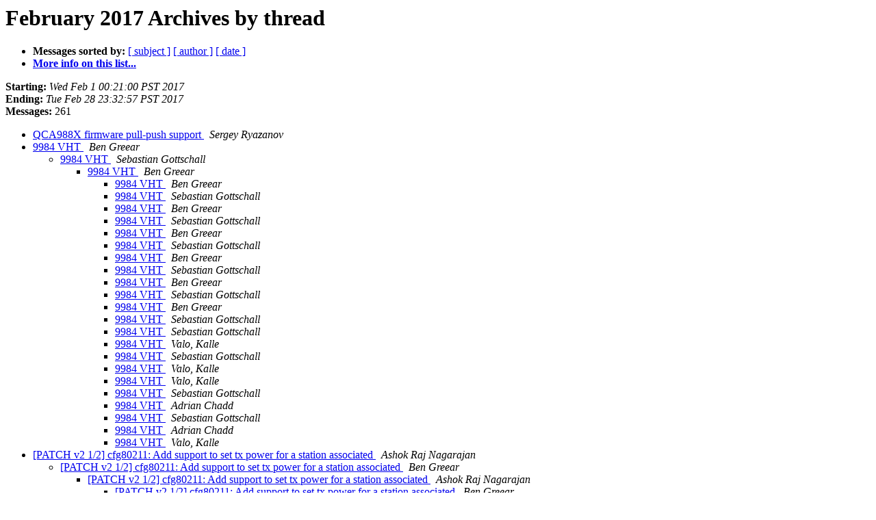

--- FILE ---
content_type: text/html
request_url: https://lists.infradead.org/pipermail/ath10k/2017-February/thread.html
body_size: 52844
content:
<!DOCTYPE HTML PUBLIC "-//W3C//DTD HTML 4.01 Transitional//EN">
<HTML>
  <HEAD>
     <title>The ath10k February 2017 Archive by thread</title>
     <META NAME="robots" CONTENT="noindex,follow">
     <META http-equiv="Content-Type" content="text/html; charset=us-ascii">
  </HEAD>
  <BODY BGCOLOR="#ffffff">
      <a name="start"></A>
      <h1>February 2017 Archives by thread</h1>
      <ul>
         <li> <b>Messages sorted by:</b>
	        
		<a href="subject.html#start">[ subject ]</a>
		<a href="author.html#start">[ author ]</a>
		<a href="date.html#start">[ date ]</a>

	     <li><b><a href="http://lists.infradead.org/mailman/listinfo/ath10k">More info on this list...
                    </a></b></li>
      </ul>
      <p><b>Starting:</b> <i>Wed Feb  1 00:21:00 PST 2017</i><br>
         <b>Ending:</b> <i>Tue Feb 28 23:32:57 PST 2017</i><br>
         <b>Messages:</b> 261<p>
     <ul>

<!--0 01485937260.9119- -->
<LI><A HREF="009119.html">QCA988X firmware pull-push support
</A><A NAME="9119">&nbsp;</A>
<I>Sergey Ryazanov
</I>

<!--0 01485967722.9120- -->
<LI><A HREF="009120.html">9984 VHT
</A><A NAME="9120">&nbsp;</A>
<I>Ben Greear
</I>

<UL>
<!--1 01485967722.9120-01485974706.9130- -->
<LI><A HREF="009130.html">9984 VHT
</A><A NAME="9130">&nbsp;</A>
<I>Sebastian Gottschall
</I>

<UL>
<!--2 01485967722.9120-01485974706.9130-01486052324.9142- -->
<LI><A HREF="009142.html">9984 VHT
</A><A NAME="9142">&nbsp;</A>
<I>Ben Greear
</I>

<UL>
<!--3 01485967722.9120-01485974706.9130-01486052324.9142-01486059843.9144- -->
<LI><A HREF="009144.html">9984 VHT
</A><A NAME="9144">&nbsp;</A>
<I>Ben Greear
</I>

<!--3 01485967722.9120-01485974706.9130-01486052324.9142-01486059843.9144-01486060949.9145- -->
<LI><A HREF="009145.html">9984 VHT
</A><A NAME="9145">&nbsp;</A>
<I>Sebastian Gottschall
</I>

<!--3 01485967722.9120-01485974706.9130-01486052324.9142-01486059843.9144-01486060949.9145-01486062338.9146- -->
<LI><A HREF="009146.html">9984 VHT
</A><A NAME="9146">&nbsp;</A>
<I>Ben Greear
</I>

<!--3 01485967722.9120-01485974706.9130-01486052324.9142-01486059843.9144-01486060949.9145-01486062338.9146-01486062490.9147- -->
<LI><A HREF="009147.html">9984 VHT
</A><A NAME="9147">&nbsp;</A>
<I>Sebastian Gottschall
</I>

<!--3 01485967722.9120-01485974706.9130-01486052324.9142-01486059843.9144-01486060949.9145-01486062338.9146-01486062490.9147-01486063080.9148- -->
<LI><A HREF="009148.html">9984 VHT
</A><A NAME="9148">&nbsp;</A>
<I>Ben Greear
</I>

<!--3 01485967722.9120-01485974706.9130-01486052324.9142-01486059843.9144-01486060949.9145-01486062338.9146-01486062490.9147-01486063080.9148-01486063748.9151- -->
<LI><A HREF="009151.html">9984 VHT
</A><A NAME="9151">&nbsp;</A>
<I>Sebastian Gottschall
</I>

<!--3 01485967722.9120-01485974706.9130-01486052324.9142-01486059843.9144-01486060949.9145-01486062338.9146-01486062490.9147-01486063080.9148-01486063748.9151-01486063940.9152- -->
<LI><A HREF="009152.html">9984 VHT
</A><A NAME="9152">&nbsp;</A>
<I>Ben Greear
</I>

<!--3 01485967722.9120-01485974706.9130-01486052324.9142-01486059843.9144-01486060949.9145-01486062338.9146-01486062490.9147-01486063080.9148-01486063748.9151-01486063940.9152-01486067313.9153- -->
<LI><A HREF="009153.html">9984 VHT
</A><A NAME="9153">&nbsp;</A>
<I>Sebastian Gottschall
</I>

<!--3 01485967722.9120-01485974706.9130-01486052324.9142-01486059843.9144-01486060949.9145-01486062338.9146-01486062490.9147-01486063080.9148-01486063748.9151-01486063940.9152-01486067313.9153-01486067839.9154- -->
<LI><A HREF="009154.html">9984 VHT
</A><A NAME="9154">&nbsp;</A>
<I>Ben Greear
</I>

<!--3 01485967722.9120-01485974706.9130-01486052324.9142-01486059843.9144-01486060949.9145-01486062338.9146-01486062490.9147-01486063080.9148-01486063748.9151-01486063940.9152-01486067313.9153-01486067839.9154-01486068310.9155- -->
<LI><A HREF="009155.html">9984 VHT
</A><A NAME="9155">&nbsp;</A>
<I>Sebastian Gottschall
</I>

<!--3 01485967722.9120-01485974706.9130-01486052324.9142-01486059843.9144-01486060949.9145-01486062338.9146-01486062490.9147-01486063080.9148-01486063748.9151-01486063940.9152-01486067313.9153-01486067839.9154-01486068310.9155-01486068635.9156- -->
<LI><A HREF="009156.html">9984 VHT
</A><A NAME="9156">&nbsp;</A>
<I>Ben Greear
</I>

<!--3 01485967722.9120-01485974706.9130-01486052324.9142-01486059843.9144-01486060949.9145-01486062338.9146-01486062490.9147-01486063080.9148-01486063748.9151-01486063940.9152-01486067313.9153-01486067839.9154-01486068310.9155-01486068635.9156-01486069283.9157- -->
<LI><A HREF="009157.html">9984 VHT
</A><A NAME="9157">&nbsp;</A>
<I>Sebastian Gottschall
</I>

<!--3 01485967722.9120-01485974706.9130-01486052324.9142-01486059843.9144-01486060949.9145-01486062338.9146-01486062490.9147-01486063080.9148-01486063748.9151-01486063940.9152-01486067313.9153-01486067839.9154-01486068310.9155-01486068635.9156-01486069473.9158- -->
<LI><A HREF="009158.html">9984 VHT
</A><A NAME="9158">&nbsp;</A>
<I>Sebastian Gottschall
</I>

<!--3 01485967722.9120-01485974706.9130-01486052324.9142-01486059843.9144-01486060949.9145-01486062338.9146-01486469651.9170- -->
<LI><A HREF="009170.html">9984 VHT
</A><A NAME="9170">&nbsp;</A>
<I>Valo, Kalle
</I>

<!--3 01485967722.9120-01485974706.9130-01486052324.9142-01486059843.9144-01486060949.9145-01486062338.9146-01486469651.9170-01486471168.9171- -->
<LI><A HREF="009171.html">9984 VHT
</A><A NAME="9171">&nbsp;</A>
<I>Sebastian Gottschall
</I>

<!--3 01485967722.9120-01485974706.9130-01486052324.9142-01486059843.9144-01486060949.9145-01486062338.9146-01486469651.9170-01486471168.9171-01486709456.9182- -->
<LI><A HREF="009182.html">9984 VHT
</A><A NAME="9182">&nbsp;</A>
<I>Valo, Kalle
</I>

<!--3 01485967722.9120-01485974706.9130-01486052324.9142-01486059843.9144-01486060949.9145-01486062338.9146-01486469651.9170-01486471168.9171-01486709456.9182-01487068214.9231- -->
<LI><A HREF="009231.html">9984 VHT
</A><A NAME="9231">&nbsp;</A>
<I>Valo, Kalle
</I>

<!--3 01485967722.9120-01485974706.9130-01486052324.9142-01486059843.9144-01486060949.9145-01486062338.9146-01486469651.9170-01486471168.9171-01486709456.9182-01487068214.9231-01487085673.9237- -->
<LI><A HREF="009237.html">9984 VHT
</A><A NAME="9237">&nbsp;</A>
<I>Sebastian Gottschall
</I>

<!--3 01485967722.9120-01485974706.9130-01486052324.9142-01486059843.9144-01486060949.9145-01486062338.9146-01486469651.9170-01486471168.9171-01486709456.9182-01487068214.9231-01487085673.9237-01487262049.9253- -->
<LI><A HREF="009253.html">9984 VHT
</A><A NAME="9253">&nbsp;</A>
<I>Adrian Chadd
</I>

<!--3 01485967722.9120-01485974706.9130-01486052324.9142-01486059843.9144-01486060949.9145-01486062338.9146-01486469651.9170-01486471168.9171-01486709456.9182-01487068214.9231-01487085673.9237-01487262049.9253-01487262890.9254- -->
<LI><A HREF="009254.html">9984 VHT
</A><A NAME="9254">&nbsp;</A>
<I>Sebastian Gottschall
</I>

<!--3 01485967722.9120-01485974706.9130-01486052324.9142-01486059843.9144-01486060949.9145-01486062338.9146-01486469651.9170-01486471168.9171-01486709456.9182-01487068214.9231-01487085673.9237-01487262049.9253-01487262890.9254-01487310170.9256- -->
<LI><A HREF="009256.html">9984 VHT
</A><A NAME="9256">&nbsp;</A>
<I>Adrian Chadd
</I>

<!--3 01485967722.9120-01485974706.9130-01486052324.9142-01486059843.9144-01486060949.9145-01486062338.9146-01486469651.9170-01486471168.9171-01486709456.9182-01487068214.9231-01487085673.9237-01487605245.9293- -->
<LI><A HREF="009293.html">9984 VHT
</A><A NAME="9293">&nbsp;</A>
<I>Valo, Kalle
</I>

</UL>
</UL>
</UL>
<!--0 01485970028.9121- -->
<LI><A HREF="009121.html">[PATCH v2 1/2] cfg80211: Add support to set tx power for a station associated
</A><A NAME="9121">&nbsp;</A>
<I>Ashok Raj Nagarajan
</I>

<UL>
<!--1 01485970028.9121-01485970560.9124- -->
<LI><A HREF="009124.html">[PATCH v2 1/2] cfg80211: Add support to set tx power for a station associated
</A><A NAME="9124">&nbsp;</A>
<I>Ben Greear
</I>

<UL>
<!--2 01485970028.9121-01485970560.9124-01485971838.9127- -->
<LI><A HREF="009127.html">[PATCH v2 1/2] cfg80211: Add support to set tx power for a station associated
</A><A NAME="9127">&nbsp;</A>
<I>Ashok Raj Nagarajan
</I>

<UL>
<!--3 01485970028.9121-01485970560.9124-01485971838.9127-01485972537.9129- -->
<LI><A HREF="009129.html">[PATCH v2 1/2] cfg80211: Add support to set tx power for a station associated
</A><A NAME="9129">&nbsp;</A>
<I>Ben Greear
</I>

<!--3 01485970028.9121-01485970560.9124-01485971838.9127-01485972537.9129-01486391893.9163- -->
<LI><A HREF="009163.html">[PATCH v2 1/2] cfg80211: Add support to set tx power for a station associated
</A><A NAME="9163">&nbsp;</A>
<I>Johannes Berg
</I>

</UL>
</UL>
</UL>
<!--0 01485970149.9122- -->
<LI><A HREF="009122.html">[PATCH v2 2/2] mac80211: store tx power value from user to station
</A><A NAME="9122">&nbsp;</A>
<I>Ashok Raj Nagarajan
</I>

<UL>
<!--1 01485970149.9122-01485970359.9123- -->
<LI><A HREF="009123.html">[PATCH v2 2/2] mac80211: store tx power value from user to station
</A><A NAME="9123">&nbsp;</A>
<I>Ben Greear
</I>

<UL>
<!--2 01485970149.9122-01485970359.9123-01485971250.9126- -->
<LI><A HREF="009126.html">[PATCH v2 2/2] mac80211: store tx power value from user to station
</A><A NAME="9126">&nbsp;</A>
<I>Ashok Raj Nagarajan
</I>

</UL>
</UL>
<!--0 01485971090.9125- -->
<LI><A HREF="009125.html">[PATCH v2] ath10k: add support for controlling tx power to a station
</A><A NAME="9125">&nbsp;</A>
<I>Ashok Raj Nagarajan
</I>

<UL>
<!--1 01485971090.9125-01485972309.9128- -->
<LI><A HREF="009128.html">[PATCH v2] ath10k: add support for controlling tx power to a station
</A><A NAME="9128">&nbsp;</A>
<I>Ben Greear
</I>

<!--1 01485971090.9125-01486021440.9132- -->
<LI><A HREF="009132.html">[PATCH v2] ath10k: add support for controlling tx power to a station
</A><A NAME="9132">&nbsp;</A>
<I>Valo, Kalle
</I>

</UL>
<!--0 01486015776.9131- -->
<LI><A HREF="009131.html">firmware register dump description
</A><A NAME="9131">&nbsp;</A>
<I>Sergey Stepanov
</I>

<UL>
<!--1 01486015776.9131-01486043510.9140- -->
<LI><A HREF="009140.html">firmware register dump description
</A><A NAME="9140">&nbsp;</A>
<I>Ben Greear
</I>

</UL>
<!--0 01486021729.9133- -->
<LI><A HREF="009133.html">Recent driver changes destabilized QCA9377 connection quality
</A><A NAME="9133">&nbsp;</A>
<I>Valo, Kalle
</I>

<UL>
<!--1 01486021729.9133-01488123642.9356- -->
<LI><A HREF="009356.html">Recent driver changes destabilized QCA9377 connection quality
</A><A NAME="9356">&nbsp;</A>
<I>Tobias Predel
</I>

<UL>
<!--2 01486021729.9133-01488123642.9356-01488169445.9357- -->
<LI><A HREF="009357.html">Recent driver changes destabilized QCA9377 connection quality
</A><A NAME="9357">&nbsp;</A>
<I>Mohammed Shafi Shajakhan
</I>

<!--2 01486021729.9133-01488123642.9356-01488193155.9359- -->
<LI><A HREF="009359.html">Recent driver changes destabilized QCA9377 connection quality
</A><A NAME="9359">&nbsp;</A>
<I>Michal Kazior
</I>

<UL>
<!--3 01486021729.9133-01488123642.9356-01488193155.9359-01488304745.9367- -->
<LI><A HREF="009367.html">Recent driver changes destabilized QCA9377 connection quality
</A><A NAME="9367">&nbsp;</A>
<I>Tobias Predel
</I>

</UL>
</UL>
</UL>
<!--0 01486030771.9136- -->
<LI><A HREF="009136.html">[PATCH 1/3] ath10k: remove ath10k_vif_to_arvif()
</A><A NAME="9136">&nbsp;</A>
<I>Amadeusz S&#322;awi&#324;ski
</I>

<UL>
<!--1 01486030771.9136-01486052220.9141- -->
<LI><A HREF="009141.html">[PATCH 1/3] ath10k: remove ath10k_vif_to_arvif()
</A><A NAME="9141">&nbsp;</A>
<I>Adrian Chadd
</I>

<UL>
<!--2 01486030771.9136-01486052220.9141-01486458882.9169- -->
<LI><A HREF="009169.html">[PATCH 1/3] ath10k: remove ath10k_vif_to_arvif()
</A><A NAME="9169">&nbsp;</A>
<I>Valo, Kalle
</I>

<UL>
<!--3 01486030771.9136-01486052220.9141-01486458882.9169-01486478807.9172- -->
<LI><A HREF="009172.html">[PATCH 1/3] ath10k: remove ath10k_vif_to_arvif()
</A><A NAME="9172">&nbsp;</A>
<I>Ben Greear
</I>

<!--3 01486030771.9136-01486052220.9141-01486458882.9169-01486478807.9172-01486710236.9183- -->
<LI><A HREF="009183.html">[PATCH 1/3] ath10k: remove ath10k_vif_to_arvif()
</A><A NAME="9183">&nbsp;</A>
<I>Valo, Kalle
</I>

<!--3 01486030771.9136-01486052220.9141-01486458882.9169-01486478807.9172-01486710236.9183-01486710880.9185- -->
<LI><A HREF="009185.html">[PATCH 1/3] ath10k: remove ath10k_vif_to_arvif()
</A><A NAME="9185">&nbsp;</A>
<I>Adrian Chadd
</I>

<!--3 01486030771.9136-01486052220.9141-01486458882.9169-01486478807.9172-01486710236.9183-01486710880.9185-01486712222.9186- -->
<LI><A HREF="009186.html">[PATCH 1/3] ath10k: remove ath10k_vif_to_arvif()
</A><A NAME="9186">&nbsp;</A>
<I>Joe Perches
</I>

<!--3 01486030771.9136-01486052220.9141-01486458882.9169-01486478807.9172-01486710236.9183-01486710880.9185-01486712222.9186-01486740718.9198- -->
<LI><A HREF="009198.html">[PATCH 1/3] ath10k: remove ath10k_vif_to_arvif()
</A><A NAME="9198">&nbsp;</A>
<I>Adrian Chadd
</I>

<!--3 01486030771.9136-01486052220.9141-01486458882.9169-01486478807.9172-01486710236.9183-01486745023.9200- -->
<LI><A HREF="009200.html">[PATCH 1/3] ath10k: remove ath10k_vif_to_arvif()
</A><A NAME="9200">&nbsp;</A>
<I>Ben Greear
</I>

</UL>
</UL>
<!--1 01486030771.9136-01487094001.9238- -->
<LI><A HREF="009238.html">[1/3] ath10k: remove ath10k_vif_to_arvif()
</A><A NAME="9238">&nbsp;</A>
<I>Kalle Valo
</I>

</UL>
<!--0 01486030772.9135- -->
<LI><A HREF="009135.html">[PATCH 2/3] ath10k: use size_t for len variables
</A><A NAME="9135">&nbsp;</A>
<I>Amadeusz S&#322;awi&#324;ski
</I>

<UL>
<!--1 01486030772.9135-01486063250.9149- -->
<LI><A HREF="009149.html">[PATCH 2/3] ath10k: use size_t for len variables
</A><A NAME="9149">&nbsp;</A>
<I>Sebastian Gottschall
</I>

</UL>
<!--0 01486030773.9134- -->
<LI><A HREF="009134.html">[PATCH 3/3] ath10k: fix comment
</A><A NAME="9134">&nbsp;</A>
<I>Amadeusz S&#322;awi&#324;ski
</I>

<!--0 01486032465.9137- -->
<LI><A HREF="009137.html">[PATCH 1/3] ath10k: prefer unsigned int over just unsigned
</A><A NAME="9137">&nbsp;</A>
<I>Kalle Valo
</I>

<UL>
<!--1 01486032465.9137-01486032476.9138- -->
<LI><A HREF="009138.html">[PATCH 2/3] ath10k: use names in function definition arguments
</A><A NAME="9138">&nbsp;</A>
<I>Kalle Valo
</I>

<!--1 01486032465.9137-01486032488.9139- -->
<LI><A HREF="009139.html">[PATCH 3/3] ath10k: few whitespace fixes
</A><A NAME="9139">&nbsp;</A>
<I>Kalle Valo
</I>

<!--1 01486032465.9137-01486457334.9165- -->
<LI><A HREF="009165.html">[1/3] ath10k: prefer unsigned int over just unsigned
</A><A NAME="9165">&nbsp;</A>
<I>Kalle Valo
</I>

</UL>
<!--0 01486058022.9143- -->
<LI><A HREF="009143.html">[PATCH] ath10k: remove unneeded semicolon
</A><A NAME="9143">&nbsp;</A>
<I>Waldemar Rymarkiewicz
</I>

<UL>
<!--1 01486058022.9143-01486566073.9179- -->
<LI><A HREF="009179.html">ath10k: remove unneeded semicolon
</A><A NAME="9179">&nbsp;</A>
<I>Kalle Valo
</I>

</UL>
<!--0 01486063310.9150- -->
<LI><A HREF="009150.html">Does ath10k's spectral scan support I/Q or phase-magnitude?
</A><A NAME="9150">&nbsp;</A>
<I>Michael Everett Feder
</I>

<UL>
<!--1 01486063310.9150-01487268678.9255- -->
<LI><A HREF="009255.html">Does ath10k's spectral scan support I/Q or phase-magnitude?
</A><A NAME="9255">&nbsp;</A>
<I>Adrian Chadd
</I>

</UL>
<!--0 01486360952.9159- -->
<LI><A HREF="009159.html">[PATCH v3] ath10k: Fix crash during rmmod when probe firmware fails
</A><A NAME="9159">&nbsp;</A>
<I>Mohammed Shafi Shajakhan
</I>

<UL>
<!--1 01486360952.9159-01486375488.9160- -->
<LI><A HREF="009160.html">[PATCH v3] ath10k: Fix crash during rmmod when probe firmware fails
</A><A NAME="9160">&nbsp;</A>
<I>Mohammed Shafi Shajakhan
</I>

<UL>
<!--2 01486360952.9159-01486375488.9160-01486383390.9161- -->
<LI><A HREF="009161.html">[PATCH v3] ath10k: Fix crash during rmmod when probe firmware fails
</A><A NAME="9161">&nbsp;</A>
<I>Michael Ney
</I>

<UL>
<!--3 01486360952.9159-01486375488.9160-01486383390.9161-01486383681.9162- -->
<LI><A HREF="009162.html">[PATCH v3] ath10k: Fix crash during rmmod when probe firmware fails
</A><A NAME="9162">&nbsp;</A>
<I>Shajakhan, Mohammed Shafi (Mohammed Shafi)
</I>

</UL>
<!--2 01486360952.9159-01486375488.9160-01486720048.9187- -->
<LI><A HREF="009187.html">[PATCH v3] ath10k: Fix crash during rmmod when probe firmware fails
</A><A NAME="9187">&nbsp;</A>
<I>Valo, Kalle
</I>

<UL>
<!--3 01486360952.9159-01486375488.9160-01486720048.9187-01486726564.9188- -->
<LI><A HREF="009188.html">[PATCH v3] ath10k: Fix crash during rmmod when probe firmware fails
</A><A NAME="9188">&nbsp;</A>
<I>Valo, Kalle
</I>

<!--3 01486360952.9159-01486375488.9160-01486720048.9187-01486729002.9190- -->
<LI><A HREF="009190.html">[PATCH v3] ath10k: Fix crash during rmmod when probe firmware fails
</A><A NAME="9190">&nbsp;</A>
<I>Shajakhan, Mohammed Shafi (Mohammed Shafi)
</I>

</UL>
</UL>
</UL>
<!--0 01486450798.9164- -->
<LI><A HREF="009164.html">Incomplete scan results after rf(un)kill
</A><A NAME="9164">&nbsp;</A>
<I>Daniel J Blueman
</I>

<!--0 01486457501.9166- -->
<LI><A HREF="009166.html">ath10k: Add debugfs support to get per peer tids log via tracing
</A><A NAME="9166">&nbsp;</A>
<I>Kalle Valo
</I>

<!--0 01486457563.9167- -->
<LI><A HREF="009167.html">[PATCHv3] ath10k: fix boot failure in UTF mode/testmode
</A><A NAME="9167">&nbsp;</A>
<I>Kalle Valo
</I>

<!--0 01486457907.9168- -->
<LI><A HREF="009168.html">ath10k: fix reading sram contents for QCA4019
</A><A NAME="9168">&nbsp;</A>
<I>Kalle Valo
</I>

<!--0 01486550407.9173- -->
<LI><A HREF="009173.html">QCA4019 firmware: wrong numChain setting for bmi-board 16+17
</A><A NAME="9173">&nbsp;</A>
<I>Sven Eckelmann
</I>

<!--0 01486551799.9174- -->
<LI><A HREF="009174.html">QCA4019: calibration files and board files
</A><A NAME="9174">&nbsp;</A>
<I>Sven Eckelmann
</I>

<UL>
<!--1 01486551799.9174-01486636019.9180- -->
<LI><A HREF="009180.html">QCA4019: calibration files and board files
</A><A NAME="9180">&nbsp;</A>
<I>akolli at codeaurora.org
</I>

<UL>
<!--2 01486551799.9174-01486636019.9180-01486637046.9181- -->
<LI><A HREF="009181.html">QCA4019: calibration files and board files
</A><A NAME="9181">&nbsp;</A>
<I>Adrian Chadd
</I>

<!--2 01486551799.9174-01486636019.9180-01488268719.9361- -->
<LI><A HREF="009361.html">QCA4019: calibration files and board files
</A><A NAME="9361">&nbsp;</A>
<I>Sven Eckelmann
</I>

<UL>
<!--3 01486551799.9174-01486636019.9180-01488268719.9361-01488338552.9373- -->
<LI><A HREF="009373.html">QCA4019: calibration files and board files
</A><A NAME="9373">&nbsp;</A>
<I>Rajkumar Manoharan
</I>

<!--3 01486551799.9174-01486636019.9180-01488268719.9361-01488338552.9373-01488353577.9378- -->
<LI><A HREF="009378.html">QCA4019: calibration files and board files
</A><A NAME="9378">&nbsp;</A>
<I>Sven Eckelmann
</I>

</UL>
</UL>
</UL>
<!--0 01486554984.9175- -->
<LI><A HREF="009175.html">[PATCH v3 1/2] cfg80211: Add support to set tx power for a station associated
</A><A NAME="9175">&nbsp;</A>
<I>Ashok Raj Nagarajan
</I>

<UL>
<!--1 01486554984.9175-01487145218.9242- -->
<LI><A HREF="009242.html">[PATCH v3 1/2] cfg80211: Add support to set tx power for a station associated
</A><A NAME="9242">&nbsp;</A>
<I>Johannes Berg
</I>

</UL>
<!--0 01486555011.9176- -->
<LI><A HREF="009176.html">[PATCH v3 2/2] mac80211: store tx power value from user to station
</A><A NAME="9176">&nbsp;</A>
<I>Ashok Raj Nagarajan
</I>

<UL>
<!--1 01486555011.9176-01487145412.9243- -->
<LI><A HREF="009243.html">[PATCH v3 2/2] mac80211: store tx power value from user to station
</A><A NAME="9243">&nbsp;</A>
<I>Johannes Berg
</I>

</UL>
<!--0 01486555117.9177- -->
<LI><A HREF="009177.html">[PATCH v3] ath10k: add support for controlling tx power to a station
</A><A NAME="9177">&nbsp;</A>
<I>Ashok Raj Nagarajan
</I>

<UL>
<!--1 01486555117.9177-01486857859.9211- -->
<LI><A HREF="009211.html">[PATCH v3] ath10k: add support for controlling tx power to a station
</A><A NAME="9211">&nbsp;</A>
<I>kbuild test robot
</I>

<!--1 01486555117.9177-01486858668.9212- -->
<LI><A HREF="009212.html">[PATCH v3] ath10k: add support for controlling tx power to a station
</A><A NAME="9212">&nbsp;</A>
<I>kbuild test robot
</I>

<UL>
<!--2 01486555117.9177-01486858668.9212-01487084745.9234- -->
<LI><A HREF="009234.html">[PATCH v3] ath10k: add support for controlling tx power to a station
</A><A NAME="9234">&nbsp;</A>
<I>Valo, Kalle
</I>

</UL>
<!--1 01486555117.9177-01487145624.9244- -->
<LI><A HREF="009244.html">[PATCH v3] ath10k: add support for controlling tx power to a station
</A><A NAME="9244">&nbsp;</A>
<I>Johannes Berg
</I>

</UL>
<!--0 01486555277.9178- -->
<LI><A HREF="009178.html">[PATCH v3] iw: Add support for controlling tx power for per station
</A><A NAME="9178">&nbsp;</A>
<I>Ashok Raj Nagarajan
</I>

<UL>
<!--1 01486555277.9178-01487145795.9245- -->
<LI><A HREF="009245.html">[PATCH v3] iw: Add support for controlling tx power for per station
</A><A NAME="9245">&nbsp;</A>
<I>Johannes Berg
</I>

</UL>
<!--0 01486710715.9184- -->
<LI><A HREF="009184.html">QCA9880 3x3 80Mhz low performance
</A><A NAME="9184">&nbsp;</A>
<I>Phyu The
</I>

<UL>
<!--1 01486710715.9184-01486743268.9199- -->
<LI><A HREF="009199.html">QCA9880 3x3 80Mhz low performance
</A><A NAME="9199">&nbsp;</A>
<I>Ben Greear
</I>

<UL>
<!--2 01486710715.9184-01486743268.9199-01486957331.9216- -->
<LI><A HREF="009216.html">QCA9880 3x3 80Mhz low performance
</A><A NAME="9216">&nbsp;</A>
<I>Phyu The
</I>

<UL>
<!--3 01486710715.9184-01486743268.9199-01486957331.9216-01486962808.9217- -->
<LI><A HREF="009217.html">QCA9880 3x3 80Mhz low performance
</A><A NAME="9217">&nbsp;</A>
<I>Ben Greear
</I>

<!--3 01486710715.9184-01486743268.9199-01486957331.9216-01486962808.9217-01486966186.9218- -->
<LI><A HREF="009218.html">QCA9880 3x3 80Mhz low performance
</A><A NAME="9218">&nbsp;</A>
<I>Phyu The
</I>

<!--3 01486710715.9184-01486743268.9199-01486957331.9216-01486962808.9217-01486966186.9218-01486997351.9220- -->
<LI><A HREF="009220.html">QCA9880 3x3 80Mhz low performance
</A><A NAME="9220">&nbsp;</A>
<I>Ben Greear
</I>

</UL>
</UL>
</UL>
<!--0 01486727485.9189- -->
<LI><A HREF="009189.html">[PATCH v4] ath10k: fix napi crash during rmmod when probe firmware fails
</A><A NAME="9189">&nbsp;</A>
<I>Kalle Valo
</I>

<UL>
<!--1 01486727485.9189-01486730815.9197- -->
<LI><A HREF="009197.html">[v4] ath10k: fix napi crash during rmmod when probe firmware fails
</A><A NAME="9197">&nbsp;</A>
<I>Kalle Valo
</I>

<!--1 01486727485.9189-01487094040.9239- -->
<LI><A HREF="009239.html">[v4] ath10k: fix napi crash during rmmod when probe firmware fails
</A><A NAME="9239">&nbsp;</A>
<I>Kalle Valo
</I>

</UL>
<!--0 01486729580.9191- -->
<LI><A HREF="009191.html">[PATCH v2 0/4] ath10k: silence firmware file probing warnings
</A><A NAME="9191">&nbsp;</A>
<I>Kalle Valo
</I>

<UL>
<!--1 01486729580.9191-01486729592.9192- -->
<LI><A HREF="009192.html">[PATCH v2 1/4] ath10k: fetch firmware images in a loop
</A><A NAME="9192">&nbsp;</A>
<I>Kalle Valo
</I>

<UL>
<!--2 01486729580.9191-01486729592.9192-01487094938.9240- -->
<LI><A HREF="009240.html">[v2,1/4] ath10k: fetch firmware images in a loop
</A><A NAME="9240">&nbsp;</A>
<I>Kalle Valo
</I>

</UL>
<!--1 01486729580.9191-01486729604.9193- -->
<LI><A HREF="009193.html">[PATCH v2 2/4] ath10k: add directory to board data error message
</A><A NAME="9193">&nbsp;</A>
<I>Kalle Valo
</I>

<!--1 01486729580.9191-01486729616.9195- -->
<LI><A HREF="009195.html">[PATCH v2 3/4] ath10k: silence firmware file probing warnings
</A><A NAME="9195">&nbsp;</A>
<I>Kalle Valo
</I>

<!--1 01486729580.9191-01486729627.9194- -->
<LI><A HREF="009194.html">[PATCH v2 4/4] ath10k: convert warning about non-existent OTP board id to debug message
</A><A NAME="9194">&nbsp;</A>
<I>Kalle Valo
</I>

</UL>
<!--0 01486730743.9196- -->
<LI><A HREF="009196.html">[RFC,04/10] ath10k: new fw fetch functionality
</A><A NAME="9196">&nbsp;</A>
<I>Kalle Valo
</I>

<!--0 01486758077.9201- -->
<LI><A HREF="009201.html">peer_bw_rxnss_override for 160Mhz
</A><A NAME="9201">&nbsp;</A>
<I>Ben Greear
</I>

<!--0 01486758429.9202- -->
<LI><A HREF="009202.html">[PATCH] ath10k: fix the garage chars in board file name creation
</A><A NAME="9202">&nbsp;</A>
<I>ryanhsu at qca.qualcomm.com
</I>

<UL>
<!--1 01486758429.9202-01487095030.9241- -->
<LI><A HREF="009241.html">ath10k: fix the garage chars in board file name creation
</A><A NAME="9241">&nbsp;</A>
<I>Kalle Valo
</I>

</UL>
<!--0 01486767511.9203- -->
<LI><A HREF="009203.html">VHT 160Mhz and nss related config.
</A><A NAME="9203">&nbsp;</A>
<I>Ben Greear
</I>

<UL>
<!--1 01486767511.9203-01486769173.9204- -->
<LI><A HREF="009204.html">VHT 160Mhz and nss related config.
</A><A NAME="9204">&nbsp;</A>
<I>Ben Greear
</I>

<!--1 01486767511.9203-01486786971.9206- -->
<LI><A HREF="009206.html">VHT 160Mhz and nss related config.
</A><A NAME="9206">&nbsp;</A>
<I>Sebastian Gottschall
</I>

<UL>
<!--2 01486767511.9203-01486786971.9206-01486787864.9207- -->
<LI><A HREF="009207.html">VHT 160Mhz and nss related config.
</A><A NAME="9207">&nbsp;</A>
<I>Adrian Chadd
</I>

<UL>
<!--3 01486767511.9203-01486786971.9206-01486787864.9207-01486835896.9208- -->
<LI><A HREF="009208.html">VHT 160Mhz and nss related config.
</A><A NAME="9208">&nbsp;</A>
<I>Ben Greear
</I>

<!--3 01486767511.9203-01486786971.9206-01486787864.9207-01486835896.9208-01486837277.9209- -->
<LI><A HREF="009209.html">VHT 160Mhz and nss related config.
</A><A NAME="9209">&nbsp;</A>
<I>Sebastian Gottschall
</I>

<!--3 01486767511.9203-01486786971.9206-01486787864.9207-01486835896.9208-01486837277.9209-01486841886.9210- -->
<LI><A HREF="009210.html">VHT 160Mhz and nss related config.
</A><A NAME="9210">&nbsp;</A>
<I>Ben Greear
</I>

<!--3 01486767511.9203-01486786971.9206-01486787864.9207-01486835896.9208-01486837277.9209-01486841886.9210-01486896963.9213- -->
<LI><A HREF="009213.html">VHT 160Mhz and nss related config.
</A><A NAME="9213">&nbsp;</A>
<I>Sebastian Gottschall
</I>

<!--3 01486767511.9203-01486786971.9206-01486787864.9207-01486835896.9208-01486837277.9209-01486841886.9210-01486896963.9213-01486915545.9214- -->
<LI><A HREF="009214.html">VHT 160Mhz and nss related config.
</A><A NAME="9214">&nbsp;</A>
<I>Ben Greear
</I>

<!--3 01486767511.9203-01486786971.9206-01486787864.9207-01486835896.9208-01486837277.9209-01486841886.9210-01486896963.9213-01486915545.9214-01486930905.9215- -->
<LI><A HREF="009215.html">VHT 160Mhz and nss related config.
</A><A NAME="9215">&nbsp;</A>
<I>Sebastian Gottschall
</I>

<!--3 01486767511.9203-01486786971.9206-01486787864.9207-01486835896.9208-01486837277.9209-01487015792.9226- -->
<LI><A HREF="009226.html">VHT 160Mhz and nss related config.
</A><A NAME="9226">&nbsp;</A>
<I>Ben Greear
</I>

<!--3 01486767511.9203-01486786971.9206-01486787864.9207-01486835896.9208-01486837277.9209-01487015792.9226-01487020767.9227- -->
<LI><A HREF="009227.html">VHT 160Mhz and nss related config.
</A><A NAME="9227">&nbsp;</A>
<I>Sebastian Gottschall
</I>

<!--3 01486767511.9203-01486786971.9206-01486787864.9207-01486835896.9208-01486837277.9209-01487015792.9226-01487026088.9228- -->
<LI><A HREF="009228.html">VHT 160Mhz and nss related config.
</A><A NAME="9228">&nbsp;</A>
<I>Sebastian Gottschall
</I>

<!--3 01486767511.9203-01486786971.9206-01486787864.9207-01486835896.9208-01486837277.9209-01487015792.9226-01487026088.9228-01487027560.9229- -->
<LI><A HREF="009229.html">VHT 160Mhz and nss related config.
</A><A NAME="9229">&nbsp;</A>
<I>Ben Greear
</I>

<!--3 01486767511.9203-01486786971.9206-01486787864.9207-01486835896.9208-01486837277.9209-01487015792.9226-01487026088.9228-01487027560.9229-01487067570.9230- -->
<LI><A HREF="009230.html">VHT 160Mhz and nss related config.
</A><A NAME="9230">&nbsp;</A>
<I>Sebastian Gottschall
</I>

</UL>
</UL>
<!--1 01486767511.9203-01486969571.9219- -->
<LI><A HREF="009219.html">VHT 160Mhz and nss related config.
</A><A NAME="9219">&nbsp;</A>
<I>Johannes Berg
</I>

<UL>
<!--2 01486767511.9203-01486969571.9219-01487013689.9221- -->
<LI><A HREF="009221.html">VHT 160Mhz and nss related config.
</A><A NAME="9221">&nbsp;</A>
<I>Ben Greear
</I>

<UL>
<!--3 01486767511.9203-01486969571.9219-01487013689.9221-01487014030.9222- -->
<LI><A HREF="009222.html">VHT 160Mhz and nss related config.
</A><A NAME="9222">&nbsp;</A>
<I>Adrian Chadd
</I>

<!--3 01486767511.9203-01486969571.9219-01487013689.9221-01487014657.9223- -->
<LI><A HREF="009223.html">VHT 160Mhz and nss related config.
</A><A NAME="9223">&nbsp;</A>
<I>Johannes Berg
</I>

<!--3 01486767511.9203-01486969571.9219-01487013689.9221-01487014657.9223-01487014927.9224- -->
<LI><A HREF="009224.html">VHT 160Mhz and nss related config.
</A><A NAME="9224">&nbsp;</A>
<I>Ben Greear
</I>

<!--3 01486767511.9203-01486969571.9219-01487013689.9221-01487014657.9223-01487014927.9224-01487015489.9225- -->
<LI><A HREF="009225.html">VHT 160Mhz and nss related config.
</A><A NAME="9225">&nbsp;</A>
<I>Johannes Berg
</I>

</UL>
</UL>
</UL>
<!--0 01486771745.9205- -->
<LI><A HREF="009205.html">[PATCH] ath10k:  Configure rxnss_override for 10.4 firmware.
</A><A NAME="9205">&nbsp;</A>
<I>greearb at candelatech.com
</I>

<UL>
<!--1 01486771745.9205-01487150818.9246- -->
<LI><A HREF="009246.html">ath10k: Configure rxnss_override for 10.4 firmware.
</A><A NAME="9246">&nbsp;</A>
<I>Kalle Valo
</I>

</UL>
<!--0 01487060797.9233- -->
<LI><A HREF="009233.html">Re: All '0' in agg_status
</A><A NAME="9233">&nbsp;</A>
<I>Kwang Min Kim
</I>

<UL>
<!--1 01487060797.9233-01487084958.9235- -->
<LI><A HREF="009235.html">All '0' in agg_status
</A><A NAME="9235">&nbsp;</A>
<I>Valo, Kalle
</I>

<UL>
<!--2 01487060797.9233-01487084958.9235-01487154962.9247- -->
<LI><A HREF="009247.html">Re: All '0' in agg_status
</A><A NAME="9247">&nbsp;</A>
<I>Kwang Min Kim
</I>

</UL>
</UL>
<!--0 01487072466.9232- -->
<LI><A HREF="009232.html">ath10k QCA988x firmware not supporting monitor mode
</A><A NAME="9232">&nbsp;</A>
<I>Diganta Jena
</I>

<UL>
<!--1 01487072466.9232-01488344928.9374- -->
<LI><A HREF="009374.html">ath10k QCA988x firmware not supporting monitor mode
</A><A NAME="9374">&nbsp;</A>
<I>KAVITA MATHUR
</I>

<UL>
<!--2 01487072466.9232-01488344928.9374-01488345762.9375- -->
<LI><A HREF="009375.html">ath10k QCA988x firmware not supporting monitor mode
</A><A NAME="9375">&nbsp;</A>
<I>Mohammed Shafi Shajakhan
</I>

</UL>
</UL>
<!--0 01487085507.9236- -->
<LI><A HREF="009236.html">Suspend resume broken since 4.9
</A><A NAME="9236">&nbsp;</A>
<I>Valo, Kalle
</I>

<UL>
<!--1 01487085507.9236-01487604999.9292- -->
<LI><A HREF="009292.html">Suspend resume broken since 4.9
</A><A NAME="9292">&nbsp;</A>
<I>Enrico Tagliavini
</I>

<UL>
<!--2 01487085507.9236-01487604999.9292-01487970577.9346- -->
<LI><A HREF="009346.html">Suspend resume broken since 4.9
</A><A NAME="9346">&nbsp;</A>
<I>Enrico Tagliavini
</I>

</UL>
</UL>
<!--0 01487202637.9249- -->
<LI><A HREF="009249.html">[PATCH 1/2] ath10k: improve the firmware download time for QCA6174
</A><A NAME="9249">&nbsp;</A>
<I>ryanhsu at qca.qualcomm.com
</I>

<UL>
<!--1 01487202637.9249-01487204412.9250- -->
<LI><A HREF="009250.html">[PATCH 1/2] ath10k: improve the firmware download time for QCA6174
</A><A NAME="9250">&nbsp;</A>
<I>kbuild test robot
</I>

</UL>
<!--0 01487202638.9248- -->
<LI><A HREF="009248.html">[PATCH 2/2] ath10k: improve the firmware download time for QCA9377
</A><A NAME="9248">&nbsp;</A>
<I>ryanhsu at qca.qualcomm.com
</I>

<!--0 01487205209.9252- -->
<LI><A HREF="009252.html">[PATCH v2 1/2] ath10k: improve the firmware download time for QCA6174
</A><A NAME="9252">&nbsp;</A>
<I>ryanhsu at qca.qualcomm.com
</I>

<!--0 01487205210.9251- -->
<LI><A HREF="009251.html">[PATCH v2 2/2] ath10k: improve the firmware download time for QCA9377
</A><A NAME="9251">&nbsp;</A>
<I>ryanhsu at qca.qualcomm.com
</I>

<!--0 01487299823.9257- -->
<LI><A HREF="009257.html">ath10k: MESH points are associated ,but not pinging each other
</A><A NAME="9257">&nbsp;</A>
<I>kavitam
</I>

<UL>
<!--1 01487299823.9257-01487339156.9260- -->
<LI><A HREF="009260.html">ath10k: MESH points are associated ,but not pinging each other
</A><A NAME="9260">&nbsp;</A>
<I>Valo, Kalle
</I>

<UL>
<!--2 01487299823.9257-01487339156.9260-01487542766.9272- -->
<LI><A HREF="009272.html">ath10k: MESH points are associated ,but not pinging each other
</A><A NAME="9272">&nbsp;</A>
<I>kavitam
</I>

<UL>
<!--3 01487299823.9257-01487339156.9260-01487542766.9272-01487581170.9278- -->
<LI><A HREF="009278.html">ath10k: MESH points are associated ,but not pinging each other
</A><A NAME="9278">&nbsp;</A>
<I>Valo, Kalle
</I>

</UL>
</UL>
</UL>
<!--0 01487330318.9258- -->
<LI><A HREF="009258.html">[PATCH] ath10k: Fix a warning during channel switch with multiple vaps
</A><A NAME="9258">&nbsp;</A>
<I>Mohammed Shafi Shajakhan
</I>

<!--0 01487331902.9259- -->
<LI><A HREF="009259.html">[PATCH v2] ath10k: Fix a warning during channel switch with multiple vaps
</A><A NAME="9259">&nbsp;</A>
<I>Mohammed Shafi Shajakhan
</I>

<!--0 01487425217.9261- -->
<LI><A HREF="009261.html">[RFC v3 0/8] ath10k sdio support
</A><A NAME="9261">&nbsp;</A>
<I>Valo, Kalle
</I>

<UL>
<!--1 01487425217.9261-01487455503.9262- -->
<LI><A HREF="009262.html">[RFC v3 0/8] ath10k sdio support
</A><A NAME="9262">&nbsp;</A>
<I>Erik Stromdahl
</I>

<UL>
<!--2 01487425217.9261-01487455503.9262-01487462230.9264- -->
<LI><A HREF="009264.html">[RFC v3 0/8] ath10k sdio support
</A><A NAME="9264">&nbsp;</A>
<I>Valo, Kalle
</I>

<UL>
<!--3 01487425217.9261-01487455503.9262-01487462230.9264-01487512788.9267- -->
<LI><A HREF="009267.html">[RFC v3 0/8] ath10k sdio support
</A><A NAME="9267">&nbsp;</A>
<I>Valo, Kalle
</I>

<!--3 01487425217.9261-01487455503.9262-01487462230.9264-01487512788.9267-01487521303.9269- -->
<LI><A HREF="009269.html">[RFC v3 0/8] ath10k sdio support
</A><A NAME="9269">&nbsp;</A>
<I>Erik Stromdahl
</I>

<!--3 01487425217.9261-01487455503.9262-01487462230.9264-01487512788.9267-01487521303.9269-01487522035.9271- -->
<LI><A HREF="009271.html">[RFC v3 0/8] ath10k sdio support
</A><A NAME="9271">&nbsp;</A>
<I>Valo, Kalle
</I>

</UL>
</UL>
<!--1 01487425217.9261-01487512334.9266- -->
<LI><A HREF="009266.html">[RFC v3 0/8] ath10k sdio support
</A><A NAME="9266">&nbsp;</A>
<I>Erik Stromdahl
</I>

<UL>
<!--2 01487425217.9261-01487512334.9266-01487513142.9268- -->
<LI><A HREF="009268.html">[RFC v3 0/8] ath10k sdio support
</A><A NAME="9268">&nbsp;</A>
<I>Valo, Kalle
</I>

<UL>
<!--3 01487425217.9261-01487512334.9266-01487513142.9268-01487521836.9270- -->
<LI><A HREF="009270.html">[RFC v3 0/8] ath10k sdio support
</A><A NAME="9270">&nbsp;</A>
<I>Erik Stromdahl
</I>

</UL>
</UL>
</UL>
<!--0 01487455481.9263- -->
<LI><A HREF="009263.html">Performance issue with QCA9377
</A><A NAME="9263">&nbsp;</A>
<I>Hugo Poissonnet
</I>

<!--0 01487479518.9265- -->
<LI><A HREF="009265.html">ath10k support AP+ADHOC on single radio
</A><A NAME="9265">&nbsp;</A>
<I>dineshkumar parameswaran
</I>

<!--0 01487493041.9287- -->
<LI><A HREF="009287.html">who care of addba/delba in ath10k?
</A><A NAME="9287">&nbsp;</A>
<I>KwangMin Kim
</I>

<UL>
<!--1 01487493041.9287-01487584062.9288- -->
<LI><A HREF="009288.html">who care of addba/delba in ath10k?
</A><A NAME="9288">&nbsp;</A>
<I>Kwang Min Kim
</I>

<UL>
<!--2 01487493041.9287-01487584062.9288-01487738361.9341- -->
<LI><A HREF="009341.html">RE: who care of addba/delba in ath10k?
</A><A NAME="9341">&nbsp;</A>
<I>Kwang Min Kim
</I>

<UL>
<!--3 01487493041.9287-01487584062.9288-01487738361.9341-01487860980.9344- -->
<LI><A HREF="009344.html">who care of addba/delba in ath10k?
</A><A NAME="9344">&nbsp;</A>
<I>Ben Greear
</I>

</UL>
</UL>
<!--1 01487493041.9287-01487601471.9289- -->
<LI><A HREF="009289.html">who care of addba/delba in ath10k?
</A><A NAME="9289">&nbsp;</A>
<I>Shajakhan, Mohammed Shafi (Mohammed Shafi)
</I>

<UL>
<!--2 01487493041.9287-01487601471.9289-01487613044.9294- -->
<LI><A HREF="009294.html">who care of addba/delba in ath10k?
</A><A NAME="9294">&nbsp;</A>
<I>Ben Greear
</I>

</UL>
<!--1 01487493041.9287-01488106978.9411- -->
<LI><A HREF="009411.html">Re: who care of addba/delba in ath10k?
</A><A NAME="9411">&nbsp;</A>
<I>KwangMin Kim
</I>

</UL>
<!--0 01487567190.9273- -->
<LI><A HREF="009273.html">[PATCHv2] ath10k: Update available channel list for 5G radio
</A><A NAME="9273">&nbsp;</A>
<I>c_traja at qti.qualcomm.com
</I>

<UL>
<!--1 01487567190.9273-01487567273.9274- -->
<LI><A HREF="009274.html">[PATCHv2] ath10k: Update available channel list for 5G radio
</A><A NAME="9274">&nbsp;</A>
<I>Raja, Tamizh Chelvam
</I>

<!--1 01487567190.9273-01487855902.9343- -->
<LI><A HREF="009343.html">[PATCHv2] ath10k: Update available channel list for 5G radio
</A><A NAME="9343">&nbsp;</A>
<I>c_traja at qti.qualcomm.com
</I>

</UL>
<!--0 01487567326.9275- -->
<LI><A HREF="009275.html">[PATCH] ath10k: Update available channel list for 5G radio
</A><A NAME="9275">&nbsp;</A>
<I>c_traja at qti.qualcomm.com
</I>

<UL>
<!--1 01487567326.9275-01487571177.9276- -->
<LI><A HREF="009276.html">[PATCH] ath10k: Update available channel list for 5G radio
</A><A NAME="9276">&nbsp;</A>
<I>Adrian Chadd
</I>

<!--1 01487567326.9275-01487571924.9277- -->
<LI><A HREF="009277.html">[PATCH] ath10k: Update available channel list for 5G radio
</A><A NAME="9277">&nbsp;</A>
<I>Rafa&#322; Mi&#322;ecki
</I>

</UL>
<!--0 01487588334.9279- -->
<LI><A HREF="009279.html">ath10k: MAC Address
</A><A NAME="9279">&nbsp;</A>
<I>K.Mani
</I>

<UL>
<!--1 01487588334.9279-01487600903.9285- -->
<LI><A HREF="009285.html">ath10k: MAC Address
</A><A NAME="9285">&nbsp;</A>
<I>Sebastian Gottschall
</I>

</UL>
<!--0 01487597166.9280- -->
<LI><A HREF="009280.html">[4.9.10] ath10k workqueue warnings
</A><A NAME="9280">&nbsp;</A>
<I>Daniel J Blueman
</I>

<UL>
<!--1 01487597166.9280-01487599776.9284- -->
<LI><A HREF="009284.html">[4.9.10] ath10k workqueue warnings
</A><A NAME="9284">&nbsp;</A>
<I>Shajakhan, Mohammed Shafi (Mohammed Shafi)
</I>

<UL>
<!--2 01487597166.9280-01487599776.9284-01487600934.9286- -->
<LI><A HREF="009286.html">[4.9.10] ath10k workqueue warnings
</A><A NAME="9286">&nbsp;</A>
<I>Daniel J Blueman
</I>

</UL>
</UL>
<!--0 01487597997.9281- -->
<LI><A HREF="009281.html">[PATCH] ath10k: fix block comments style
</A><A NAME="9281">&nbsp;</A>
<I>Marcin Rokicki
</I>

<UL>
<!--1 01487597997.9281-01487598185.9283- -->
<LI><A HREF="009283.html">[PATCH] ath10k: fix block comments style
</A><A NAME="9283">&nbsp;</A>
<I>Shajakhan, Mohammed Shafi (Mohammed Shafi)
</I>

<UL>
<!--2 01487597997.9281-01487598185.9283-01487603649.9291- -->
<LI><A HREF="009291.html">[PATCH] ath10k: fix block comments style
</A><A NAME="9291">&nbsp;</A>
<I>Valo, Kalle
</I>

</UL>
</UL>
<!--0 01487598027.9282- -->
<LI><A HREF="009282.html">[PATCH] ath10k: use octal permission representation
</A><A NAME="9282">&nbsp;</A>
<I>Marcin Rokicki
</I>

<!--0 01487601530.9290- -->
<LI><A HREF="009290.html">[PATCH] ath10k: Clean header files from bad block comments
</A><A NAME="9290">&nbsp;</A>
<I>Marcin Rokicki
</I>

<!--0 01487667873.9295- -->
<LI><A HREF="009295.html">[PATCH] ath10k: Remove return statement from a void function
</A><A NAME="9295">&nbsp;</A>
<I>Marcin Rokicki
</I>

<UL>
<!--1 01487667873.9295-01487670266.9297- -->
<LI><A HREF="009297.html">[PATCH] ath10k: Remove return statement from a void function
</A><A NAME="9297">&nbsp;</A>
<I>Arend Van Spriel
</I>

</UL>
<!--0 01487669569.9296- -->
<LI><A HREF="009296.html">ath10k regression on XPS13
</A><A NAME="9296">&nbsp;</A>
<I>Kalle Valo
</I>

<UL>
<!--1 01487669569.9296-01487701138.9325- -->
<LI><A HREF="009325.html">ath10k regression on XPS13
</A><A NAME="9325">&nbsp;</A>
<I>David Miller
</I>

<UL>
<!--2 01487669569.9296-01487701138.9325-01487702328.9326- -->
<LI><A HREF="009326.html">ath10k regression on XPS13
</A><A NAME="9326">&nbsp;</A>
<I>Kalle Valo
</I>

<UL>
<!--3 01487669569.9296-01487701138.9325-01487702328.9326-01487703217.9328- -->
<LI><A HREF="009328.html">ath10k regression on XPS13
</A><A NAME="9328">&nbsp;</A>
<I>David Miller
</I>

<!--3 01487669569.9296-01487701138.9325-01487702328.9326-01487703217.9328-01487706549.9330- -->
<LI><A HREF="009330.html">ath10k regression on XPS13
</A><A NAME="9330">&nbsp;</A>
<I>Kalle Valo
</I>

<!--3 01487669569.9296-01487701138.9325-01487702328.9326-01487703217.9328-01487706549.9330-01487710821.9332- -->
<LI><A HREF="009332.html">ath10k regression on XPS13
</A><A NAME="9332">&nbsp;</A>
<I>David Miller
</I>

</UL>
<!--2 01487669569.9296-01487701138.9325-01487703153.9327- -->
<LI><A HREF="009327.html">ath10k regression on XPS13
</A><A NAME="9327">&nbsp;</A>
<I>Linus Torvalds
</I>

<UL>
<!--3 01487669569.9296-01487701138.9325-01487703153.9327-01487710863.9333- -->
<LI><A HREF="009333.html">ath10k regression on XPS13
</A><A NAME="9333">&nbsp;</A>
<I>David Miller
</I>

</UL>
</UL>
</UL>
<!--0 01487672891.9298- -->
<LI><A HREF="009298.html">[PATCH v2] ath10k: Remove return statement from a void function
</A><A NAME="9298">&nbsp;</A>
<I>Marcin Rokicki
</I>

<UL>
<!--1 01487672891.9298-01487793289.9339- -->
<LI><A HREF="009339.html">[PATCH v2] ath10k: Remove return statement from a void function
</A><A NAME="9339">&nbsp;</A>
<I>Arend Van Spriel
</I>

<UL>
<!--2 01487672891.9298-01487793289.9339-01487854470.9342- -->
<LI><A HREF="009342.html">[PATCH v2] ath10k: Remove return statement from a void function
</A><A NAME="9342">&nbsp;</A>
<I>Joe Perches
</I>

</UL>
</UL>
<!--0 01487676371.9299- -->
<LI><A HREF="009299.html">Driver support for QCA6174 chip using SDIO interface
</A><A NAME="9299">&nbsp;</A>
<I>Akesh M Chacko
</I>

<UL>
<!--1 01487676371.9299-01487797137.9340- -->
<LI><A HREF="009340.html">Driver support for QCA6174 chip using SDIO interface
</A><A NAME="9340">&nbsp;</A>
<I>Erik Stromdahl
</I>

<UL>
<!--2 01487676371.9299-01487797137.9340-01488347544.9376- -->
<LI><A HREF="009376.html">Driver support for QCA6174 chip using SDIO interface
</A><A NAME="9376">&nbsp;</A>
<I>Akesh M Chacko
</I>

<UL>
<!--3 01487676371.9299-01487797137.9340-01488347544.9376-01488349514.9377- -->
<LI><A HREF="009377.html">Driver support for QCA6174 chip using SDIO interface
</A><A NAME="9377">&nbsp;</A>
<I>Erik Stromdahl
</I>

</UL>
</UL>
</UL>
<!--0 01487683157.9300- -->
<LI><A HREF="009300.html">[OpenWrt-Devel] ATH10K VLAN firmware issue
</A><A NAME="9300">&nbsp;</A>
<I>Valo, Kalle
</I>

<UL>
<!--1 01487683157.9300-01487681958.9323- -->
<LI><A HREF="009323.html">[OpenWrt-Devel] ATH10K VLAN firmware issue
</A><A NAME="9323">&nbsp;</A>
<I>voncken
</I>

<!--1 01487683157.9300-01487695633.9324- -->
<LI><A HREF="009324.html">[OpenWrt-Devel] ATH10K VLAN firmware issue
</A><A NAME="9324">&nbsp;</A>
<I>Bruno Antunes
</I>

<!--1 01487683157.9300-01487771709.9338- -->
<LI><A HREF="009338.html">[OpenWrt-Devel] ATH10K VLAN firmware issue
</A><A NAME="9338">&nbsp;</A>
<I>voncken
</I>

</UL>
<!--0 01487693720.9303- -->
<LI><A HREF="009303.html">[RFC v4 00/21] ath10k sdio and usb support
</A><A NAME="9303">&nbsp;</A>
<I>Erik Stromdahl
</I>

<UL>
<!--1 01487693720.9303-01487693722.9306- -->
<LI><A HREF="009306.html">[RFC v4 02/21] ath10k: htc: rx trailer lookahead support
</A><A NAME="9306">&nbsp;</A>
<I>Erik Stromdahl
</I>

<!--1 01487693720.9303-01487693723.9305- -->
<LI><A HREF="009305.html">[RFC v4 03/21] ath10k: htc: move htc ctrl ep connect to htc_init
</A><A NAME="9305">&nbsp;</A>
<I>Erik Stromdahl
</I>

<!--1 01487693720.9303-01487693725.9307- -->
<LI><A HREF="009307.html">[RFC v4 05/21] ath10k: various sdio related definitions
</A><A NAME="9307">&nbsp;</A>
<I>Erik Stromdahl
</I>

<!--1 01487693720.9303-01487693726.9316- -->
<LI><A HREF="009316.html">[RFC v4 06/21] ath10k: sdio support
</A><A NAME="9316">&nbsp;</A>
<I>Erik Stromdahl
</I>

<!--1 01487693720.9303-01487693727.9308- -->
<LI><A HREF="009308.html">[RFC v4 07/21] ath10k: add sdio extra initializations
</A><A NAME="9308">&nbsp;</A>
<I>Erik Stromdahl
</I>

<!--1 01487693720.9303-01487693728.9304- -->
<LI><A HREF="009304.html">[RFC v4 08/21] ath10k: sdio get target info
</A><A NAME="9304">&nbsp;</A>
<I>Erik Stromdahl
</I>

<!--1 01487693720.9303-01487693729.9322- -->
<LI><A HREF="009322.html">[RFC v4 09/21] ath10k: htc: ready_ext msg support
</A><A NAME="9322">&nbsp;</A>
<I>Erik Stromdahl
</I>

<!--1 01487693720.9303-01487693730.9320- -->
<LI><A HREF="009320.html">[RFC v4 10/21] ath10k: various usb related definitions
</A><A NAME="9320">&nbsp;</A>
<I>Erik Stromdahl
</I>

<!--1 01487693720.9303-01487693731.9315- -->
<LI><A HREF="009315.html">[RFC v4 11/21] ath10k: usb support
</A><A NAME="9315">&nbsp;</A>
<I>Erik Stromdahl
</I>

<!--1 01487693720.9303-01487693732.9321- -->
<LI><A HREF="009321.html">[RFC v4 12/21] ath10k: high_latency detection
</A><A NAME="9321">&nbsp;</A>
<I>Erik Stromdahl
</I>

<!--1 01487693720.9303-01487693733.9309- -->
<LI><A HREF="009309.html">[RFC v4 13/21] ath10k: different fw file names for usb and sdio
</A><A NAME="9309">&nbsp;</A>
<I>Erik Stromdahl
</I>

<!--1 01487693720.9303-01487693734.9319- -->
<LI><A HREF="009319.html">[RFC v4 14/21] ath10k: htt: RX ring config HL support
</A><A NAME="9319">&nbsp;</A>
<I>Erik Stromdahl
</I>

<!--1 01487693720.9303-01487693735.9311- -->
<LI><A HREF="009311.html">[RFC v4 15/21] ath10k: per target configurablity of various items
</A><A NAME="9311">&nbsp;</A>
<I>Erik Stromdahl
</I>

<!--1 01487693720.9303-01487693736.9310- -->
<LI><A HREF="009310.html">[RFC v4 16/21] ath10k: add start_once support
</A><A NAME="9310">&nbsp;</A>
<I>Erik Stromdahl
</I>

<!--1 01487693720.9303-01487693737.9318- -->
<LI><A HREF="009318.html">[RFC v4 17/21] ath10k: htt: High latency TX support
</A><A NAME="9318">&nbsp;</A>
<I>Erik Stromdahl
</I>

<!--1 01487693720.9303-01487693738.9317- -->
<LI><A HREF="009317.html">[RFC v4 18/21] ath10k: htt: High latency RX support
</A><A NAME="9317">&nbsp;</A>
<I>Erik Stromdahl
</I>

<!--1 01487693720.9303-01487693739.9312- -->
<LI><A HREF="009312.html">[RFC v4 19/21] ath10k: add QCA9377 usb hw_param item
</A><A NAME="9312">&nbsp;</A>
<I>Erik Stromdahl
</I>

<!--1 01487693720.9303-01487693740.9314- -->
<LI><A HREF="009314.html">[RFC v4 20/21] ath10k: add QCA9377 sdio hw_param item
</A><A NAME="9314">&nbsp;</A>
<I>Erik Stromdahl
</I>

<!--1 01487693720.9303-01487693741.9313- -->
<LI><A HREF="009313.html">[RFC v4 21/21] ath10k: dma fixes for high latency devices
</A><A NAME="9313">&nbsp;</A>
<I>Erik Stromdahl
</I>

</UL>
<!--0 01487693721.9301- -->
<LI><A HREF="009301.html">[RFC v4 01/21] ath10k: htc: made static function public
</A><A NAME="9301">&nbsp;</A>
<I>Erik Stromdahl
</I>

<!--0 01487693724.9302- -->
<LI><A HREF="009302.html">[RFC v4 04/21] ath10k: htc: refactorization
</A><A NAME="9302">&nbsp;</A>
<I>Erik Stromdahl
</I>

<!--0 01487706426.9329- -->
<LI><A HREF="009329.html">[PATCH] Revert &quot;ath10k: Search SMBIOS for OEM board file extension&quot;
</A><A NAME="9329">&nbsp;</A>
<I>Kalle Valo
</I>

<UL>
<!--1 01487706426.9329-01487710807.9331- -->
<LI><A HREF="009331.html">[PATCH] Revert &quot;ath10k: Search SMBIOS for OEM board file extension&quot;
</A><A NAME="9331">&nbsp;</A>
<I>David Miller
</I>

</UL>
<!--0 01487751327.9334- -->
<LI><A HREF="009334.html">[PATCH] ath10k: Modify macros to fix style issues
</A><A NAME="9334">&nbsp;</A>
<I>Marcin Rokicki
</I>

<UL>
<!--1 01487751327.9334-01487763244.9335- -->
<LI><A HREF="009335.html">[PATCH] ath10k: Modify macros to fix style issues
</A><A NAME="9335">&nbsp;</A>
<I>Joe Perches
</I>

<UL>
<!--2 01487751327.9334-01487763244.9335-01487780395.9337- -->
<LI><A HREF="009337.html">[PATCH] ath10k: Modify macros to fix style issues
</A><A NAME="9337">&nbsp;</A>
<I>Joe Perches
</I>

</UL>
</UL>
<!--0 01487777591.9336- -->
<LI><A HREF="009336.html">[PATCH] ath10k: Disallow DFS simulation if DFS channel is not enabled
</A><A NAME="9336">&nbsp;</A>
<I>Mohammed Shafi Shajakhan
</I>

<!--0 01487918945.9345- -->
<LI><A HREF="009345.html">ath10k - spectral scan - and - channel change
</A><A NAME="9345">&nbsp;</A>
<I>Will Kerr
</I>

<!--0 01488029869.9347- -->
<LI><A HREF="009347.html">[PATCHv2 0/4] cfg80211: mac80211: BTCOEX feature support
</A><A NAME="9347">&nbsp;</A>
<I>c_traja at qti.qualcomm.com
</I>

<UL>
<!--1 01488029869.9347-01488029870.9349- -->
<LI><A HREF="009349.html">[PATCHv2 1/4] cfg80211: Add support to enable or disable btcoex
</A><A NAME="9349">&nbsp;</A>
<I>c_traja at qti.qualcomm.com
</I>

<UL>
<!--2 01488029869.9347-01488029870.9349-01488034121.9353- -->
<LI><A HREF="009353.html">[PATCHv2 1/4] cfg80211: Add support to enable or disable btcoex
</A><A NAME="9353">&nbsp;</A>
<I>kbuild test robot
</I>

<!--2 01488029869.9347-01488029870.9349-01488034123.9354- -->
<LI><A HREF="009354.html">[PATCHv2 1/4] cfg80211: Add support to enable or disable btcoex
</A><A NAME="9354">&nbsp;</A>
<I>kbuild test robot
</I>

</UL>
<!--1 01488029869.9347-01488029871.9350- -->
<LI><A HREF="009350.html">[PATCHv2 2/4] mac80211: Add support to enable or disable btcoex
</A><A NAME="9350">&nbsp;</A>
<I>c_traja at qti.qualcomm.com
</I>

<!--1 01488029869.9347-01488029872.9348- -->
<LI><A HREF="009348.html">[PATCHv2 3/4] cfg80211: Add Support set btcoex priority value
</A><A NAME="9348">&nbsp;</A>
<I>c_traja at qti.qualcomm.com
</I>

<UL>
<!--2 01488029869.9347-01488029872.9348-01488035549.9355- -->
<LI><A HREF="009355.html">[PATCHv2 3/4] cfg80211: Add Support set btcoex priority value
</A><A NAME="9355">&nbsp;</A>
<I>kbuild test robot
</I>

</UL>
<!--1 01488029869.9347-01488029873.9351- -->
<LI><A HREF="009351.html">[PATCHv2 4/4] mac80211: Add support to set/update btcoex priority value
</A><A NAME="9351">&nbsp;</A>
<I>c_traja at qti.qualcomm.com
</I>

<!--1 01488029869.9347-01488033699.9352- -->
<LI><A HREF="009352.html">[PATCHv2 0/4] cfg80211: mac80211: BTCOEX feature support
</A><A NAME="9352">&nbsp;</A>
<I>Arend Van Spriel
</I>

<UL>
<!--2 01488029869.9347-01488033699.9352-01488191630.9358- -->
<LI><A HREF="009358.html">[PATCHv2 0/4] cfg80211: mac80211: BTCOEX feature support
</A><A NAME="9358">&nbsp;</A>
<I>Raja, Tamizh Chelvam
</I>

</UL>
</UL>
<!--0 01488201693.9360- -->
<LI><A HREF="009360.html">4.9 Kernel panic on ACS and intermittent ability to host AP
</A><A NAME="9360">&nbsp;</A>
<I>Chris Price
</I>

<UL>
<!--1 01488201693.9360-01488327732.9372- -->
<LI><A HREF="009372.html">4.9 Kernel panic on ACS and intermittent ability to host AP
</A><A NAME="9372">&nbsp;</A>
<I>Hsu, Ryan
</I>

</UL>
<!--0 01488280479.9362- -->
<LI><A HREF="009362.html">[PATCH] ath10k: remove redundant error check
</A><A NAME="9362">&nbsp;</A>
<I>Colin King
</I>

<!--0 01488300674.9363- -->
<LI><A HREF="009363.html">QCA9880 slow performance adhoc/IBSS mode
</A><A NAME="9363">&nbsp;</A>
<I>Ralph Houthoofdt
</I>

<UL>
<!--1 01488300674.9363-01488300986.9364- -->
<LI><A HREF="009364.html">QCA9880 slow performance adhoc/IBSS mode
</A><A NAME="9364">&nbsp;</A>
<I>Ben Greear
</I>

<UL>
<!--2 01488300674.9363-01488300986.9364-01488303401.9365- -->
<LI><A HREF="009365.html">QCA9880 slow performance adhoc/IBSS mode
</A><A NAME="9365">&nbsp;</A>
<I>Ralph Houthoofdt
</I>

<UL>
<!--3 01488300674.9363-01488300986.9364-01488303401.9365-01488303716.9366- -->
<LI><A HREF="009366.html">QCA9880 slow performance adhoc/IBSS mode
</A><A NAME="9366">&nbsp;</A>
<I>Ben Greear
</I>

<!--3 01488300674.9363-01488300986.9364-01488303401.9365-01488303716.9366-01488304928.9368- -->
<LI><A HREF="009368.html">QCA9880 slow performance adhoc/IBSS mode
</A><A NAME="9368">&nbsp;</A>
<I>Ralph Houthoofdt
</I>

<!--3 01488300674.9363-01488300986.9364-01488303401.9365-01488303716.9366-01488304928.9368-01488305495.9369- -->
<LI><A HREF="009369.html">QCA9880 slow performance adhoc/IBSS mode
</A><A NAME="9369">&nbsp;</A>
<I>Ben Greear
</I>

<!--3 01488300674.9363-01488300986.9364-01488303401.9365-01488303716.9366-01488304928.9368-01488305495.9369-01488318522.9370- -->
<LI><A HREF="009370.html">QCA9880 slow performance adhoc/IBSS mode
</A><A NAME="9370">&nbsp;</A>
<I>Ralph Houthoofdt
</I>

<!--3 01488300674.9363-01488300986.9364-01488303401.9365-01488303716.9366-01488304928.9368-01488305495.9369-01488318522.9370-01488319359.9371- -->
<LI><A HREF="009371.html">QCA9880 slow performance adhoc/IBSS mode
</A><A NAME="9371">&nbsp;</A>
<I>Ben Greear
</I>

</UL>
</UL>
</UL>
    </ul>
    <p>
      <a name="end"><b>Last message date:</b></a> 
       <i>Tue Feb 28 23:32:57 PST 2017</i><br>
    <b>Archived on:</b> <i>Mon Mar  6 05:42:26 PST 2017</i>
    <p>
   <ul>
         <li> <b>Messages sorted by:</b>
	        
		<a href="subject.html#start">[ subject ]</a>
		<a href="author.html#start">[ author ]</a>
		<a href="date.html#start">[ date ]</a>
	     <li><b><a href="http://lists.infradead.org/mailman/listinfo/ath10k">More info on this list...
                    </a></b></li>
     </ul>
     <p>
     <hr>
     <i>This archive was generated by
     Pipermail 0.09 (Mailman edition).</i>
  </BODY>
</HTML>

